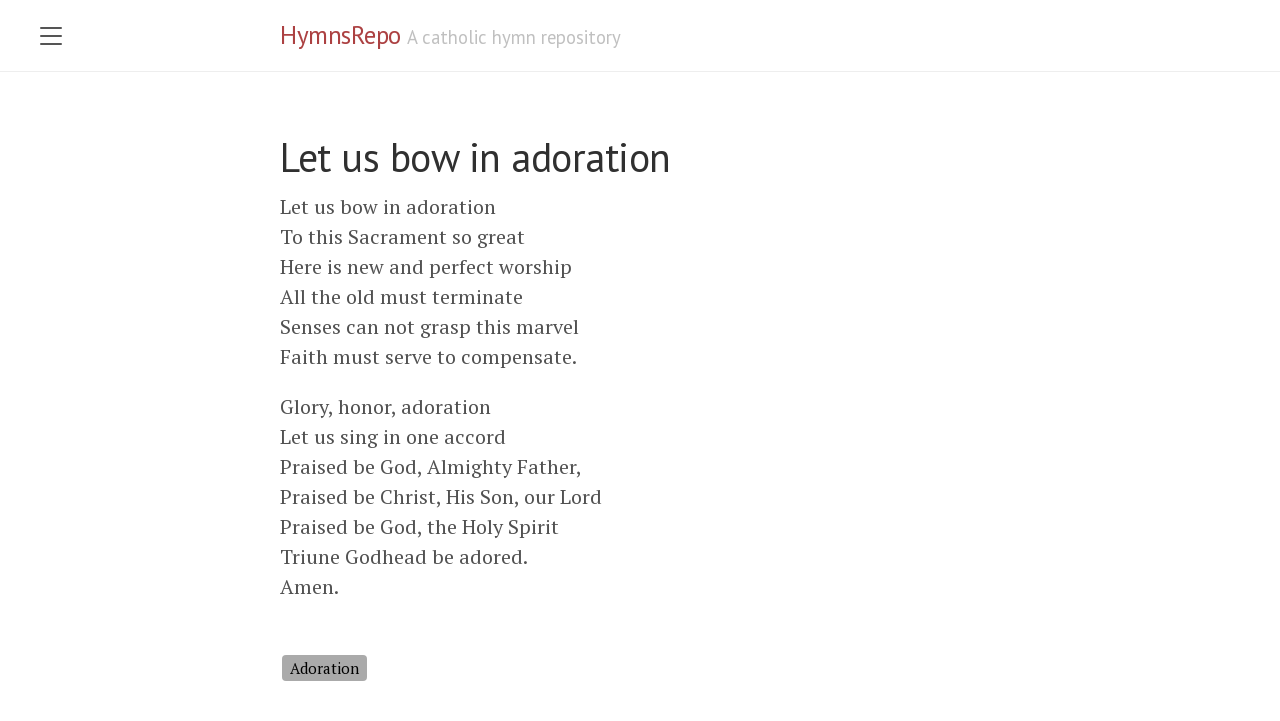

--- FILE ---
content_type: text/html; charset=utf-8
request_url: https://hymnsrepo.com/hymns/let-us-bow-in-adoration/
body_size: 1317
content:
<!doctype html><html lang=en-us><head><link href="https://gmpg.org/xfn/11" rel=profile><meta http-equiv=X-UA-Compatible content="IE=edge"><meta charset=utf-8><link rel=apple-touch-icon sizes=180x180 href=https://hymnsrepo.com/apple-touch-icon.png><link rel=icon type=image/png sizes=32x32 href=https://hymnsrepo.com/favicon-32x32.png><link rel=icon type=image/png sizes=16x16 href=https://hymnsrepo.com/favicon-16x16.png><link rel=manifest href=https://hymnsrepo.com/manifest.json><link rel=mask-icon href=https://hymnsrepo.com/safari-pinned-tab.svg color=#ac4142><meta name=viewport content="width=device-width,initial-scale=1,maximum-scale=1"><meta name=theme-color content="#AC4142"><title>Let us bow in adoration &#183; HymnsRepo</title><link rel=stylesheet href=https://hymnsrepo.com/public/css/poole.css?v0><link rel=stylesheet href=https://hymnsrepo.com/public/css/syntax.css?v0><link rel=stylesheet href=https://hymnsrepo.com/public/css/lanyon.css?v0><link rel=stylesheet href=https://hymnsrepo.com/public/css/site.css?v0><link rel=stylesheet href="https://fonts.googleapis.com/css?family=PT+Serif:400,400italic,700%7CPT+Sans:400"></head><body class=theme-base-08><input type=checkbox class=sidebar-checkbox id=sidebar-checkbox><div class=sidebar id=sidebar><div class=sidebar-item><p>A repository of hymns and songs used in catholic settings.</p></div><nav class=sidebar-nav><a class=sidebar-nav-item href=https://hymnsrepo.com/><span>Hymn Index</span>
</a><a class=sidebar-nav-item href=https://hymnsrepo.com/tags/><span>Tags</span>
</a><a class=sidebar-nav-item href=https://hymnsrepo.com/seasons/advent/><span>Advent</span>
</a><a class=sidebar-nav-item href=https://hymnsrepo.com/seasons/christmas/><span>Christmas</span>
</a><a class=sidebar-nav-item href=https://hymnsrepo.com/seasons/lent/><span>Lent</span>
</a><a class=sidebar-nav-item href=https://hymnsrepo.com/seasons/easter/><span>Easter</span>
</a><a class=sidebar-nav-item href=https://hymnsrepo.com/order-of-mass/><span>The Order of Mass</span>
</a><a class=sidebar-nav-item href=https://hymnsrepo.com/about/><span>About</span>
</a><a class=sidebar-nav-item href=https://github.com/hymnsrepo/hymnsrepo-site>GitHub project</a></nav><div class=sidebar-item><p>Last updated on 9 Sep 2025</p></div></div><div class=wrap><div class=masthead><div class=container><h3 class=masthead-title><a href=https://hymnsrepo.com// title=Home>HymnsRepo</a>
<small>A catholic hymn repository</small></h3></div></div><div class="container content"><div class=page><h1 class=page-title>Let us bow in adoration</h1><span class=post-subtitle></span><p>Let us bow in adoration<br>To this Sacrament so great<br>Here is new and perfect worship<br>All the old must terminate<br>Senses can not grasp this marvel<br>Faith must serve to compensate.</p><p>Glory, honor, adoration<br>Let us sing in one accord<br>Praised be God, Almighty Father,<br>Praised be Christ, His Son, our Lord<br>Praised be God, the Holy Spirit<br>Triune Godhead be adored.<br>Amen.</p><br><a class=tag href=https://hymnsrepo.com/tags/adoration/>Adoration</a><br></div></div></div><label for=sidebar-checkbox class=sidebar-toggle></label><script>"serviceWorker"in navigator&&window.addEventListener("load",()=>{navigator.serviceWorker.register("/sw.js")})</script><script async src="https://www.googletagmanager.com/gtag/js?id=UA-55162136-5"></script><script>window.dataLayer=window.dataLayer||[];function gtag(){dataLayer.push(arguments)}gtag("js",new Date),gtag("config","UA-55162136-5",{anonymize_ip:!0})</script><script async src="https://www.googletagmanager.com/gtag/js?id=G-CG70GL3FEN"></script><script>window.dataLayer=window.dataLayer||[];function gtag(){dataLayer.push(arguments)}gtag("js",new Date),gtag("config","G-CG70GL3FEN")</script><script defer src="https://static.cloudflareinsights.com/beacon.min.js/vcd15cbe7772f49c399c6a5babf22c1241717689176015" integrity="sha512-ZpsOmlRQV6y907TI0dKBHq9Md29nnaEIPlkf84rnaERnq6zvWvPUqr2ft8M1aS28oN72PdrCzSjY4U6VaAw1EQ==" data-cf-beacon='{"version":"2024.11.0","token":"a5d4251752f24e8fbb5a55f6a0304933","r":1,"server_timing":{"name":{"cfCacheStatus":true,"cfEdge":true,"cfExtPri":true,"cfL4":true,"cfOrigin":true,"cfSpeedBrain":true},"location_startswith":null}}' crossorigin="anonymous"></script>
</body></html>

--- FILE ---
content_type: text/css; charset=utf-8
request_url: https://hymnsrepo.com/public/css/site.css?v0
body_size: -288
content:
.hymn-list-item{
  margin: 0.1rem;
  padding: 0.1rem;
}

/* Adapted from lanyon.css .post-date */
.post-subtitle {
  display: block;
  margin-top: -.5rem;
  margin-bottom: 1rem;
  color: #9a9a9a;

  font-size: .8rem;
  font-style: italic;
  letter-spacing: .5px;
}

a.tag {
  display: inline-block;
  padding: 2px 8px;
  margin: 0 2px;
  background: #aaa;
  border-radius: 4px;
  font-size: .75em;
  color: black !important;
}
a.tag:hover {
  text-decoration: none;
  background: #9a9a9a;
}

.footnotes {
  font-style: italic;
  font-size: 16px;
}

.footnotes li>p {
  margin-bottom: 0
}